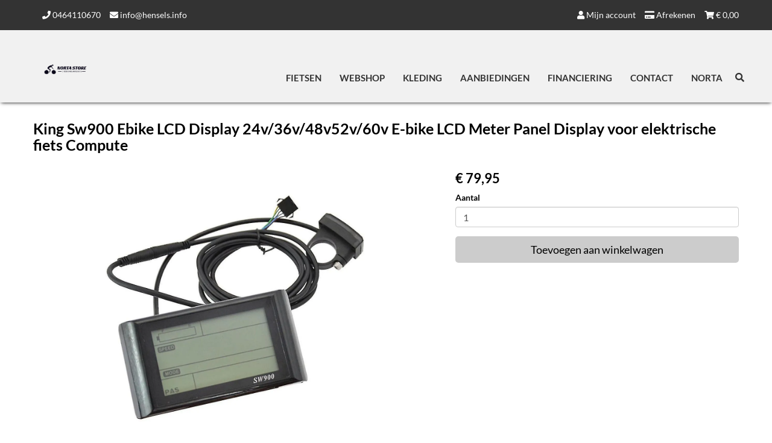

--- FILE ---
content_type: text/html; charset=UTF-8
request_url: https://hensels.info/products/king-sw900-ebike-lcd-display-24v36v48v52v60v-e-bike-lcd-meter-panel-display-voor-elektrische-fiets-compute
body_size: 10918
content:
<!DOCTYPE html>
<html lang="nl-NL">
<head>
    <meta charset="utf-8">
    <meta http-equiv="X-UA-Compatible" content="IE=edge">
    <meta name="viewport" content="width=device-width, initial-scale=1">

    <title>
        King Sw900 Ebike LCD Display 24v/36v/48v52v/60v E-bike LCD Meter Panel Display voor elektrische fiets Compute - Norta Store 2 Wielers Hensels
    </title>
    
    <meta name="generator" content="SitePack"/>
            <link rel="stylesheet" href="/build/308.e2ff95d7.css"><link rel="stylesheet" href="/build/frontend_site.14e7758a.css">
                <link href="/css/site?version=1769502093" rel="stylesheet">
    <link rel="alternate" href="/rss/" title="RSS feed" type="application/rss+xml"/>
    <meta name="robots" content="index,follow"/>
    <meta name="theme-color" content="#333333">
        <meta property="og:locale" content="nl_NL"/>
    <meta property="og:url" content="https://hensels.info/products/king-sw900-ebike-lcd-display-24v36v48v52v60v-e-bike-lcd-meter-panel-display-voor-elektrische-fiets-compute"/>
    <meta property="og:type" content="website"/>
    <meta property="og:image" content="https://content.sitepack.io/sites/196cf77c-5d94-e2ef-65aa9db701d3/103720246766d6df10217.jpg"/>
    <meta property="og:title" content="King Sw900 Ebike LCD Display 24v/36v/48v52v/60v E-bike LCD Meter Panel Display voor elektrische fiets Compute - Norta Store 2 Wielers Hensels"/>
    <meta property="og:description" content="King Sw900 Ebike LCD Display 24v/36v/48v52v/60v E-bike LCD Meter Panel Display voor elektrische fiets Compute"/>
    <meta property="og:type" content="website"/>
    <meta property="og:site_name" content="Norta Store 2 Wielers Hensels"/>
    <meta name="description" content="King Sw900 Ebike LCD Display 24v/36v/48v52v/60v E-bike LCD Meter Panel Display voor elektrische fiets Compute"/>
    <link rel="canonical" href="https://hensels.info/products/king-sw900-ebike-lcd-display-24v36v48v52v60v-e-bike-lcd-meter-panel-display-voor-elektrische-fiets-compute"/>            <link rel="icon" href="https://content.sitepack.io/sites/196cf77c-5d94-e2ef-65aa9db701d3/103720246766d6df10217.jpg" sizes="32x32"/>
        <link rel="icon" href="https://content.sitepack.io/sites/196cf77c-5d94-e2ef-65aa9db701d3/103720246766d6df10217.jpg" sizes="192x192"/>
        <link rel="apple-touch-icon-precomposed" href="https://content.sitepack.io/sites/196cf77c-5d94-e2ef-65aa9db701d3/103720246766d6df10217.jpg"/>
        <meta name="msapplication-TileImage" content="https://content.sitepack.io/sites/196cf77c-5d94-e2ef-65aa9db701d3/103720246766d6df10217.jpg"/>
        <link rel="apple-touch-icon" href="https://content.sitepack.io/sites/196cf77c-5d94-e2ef-65aa9db701d3/103720246766d6df10217.jpg" sizes="120x120">
        <link rel="apple-touch-icon" href="https://content.sitepack.io/sites/196cf77c-5d94-e2ef-65aa9db701d3/103720246766d6df10217.jpg" sizes="152x152">
        <link rel="apple-touch-icon" href="https://content.sitepack.io/sites/196cf77c-5d94-e2ef-65aa9db701d3/103720246766d6df10217.jpg" sizes="512x512">
    
            <script type='application/ld+json'>{"@context":"https://schema.org","@graph":[{"@type":"Organization","@id":"https://hensels.info/#organization","name":"Norta Store 2 Wielers Hensels","url":"https://hensels.info","sameAs":["https://www.facebook.com/2wielershensels","https://www.instagram.com/2wielershensels","https://www.youtube.com/@2wielers"],"foundingDate":2024,"legalName":"Norta Store 2 Wielers Hensels","logo":{"@type":"ImageObject","@id":"https://hensels.info/#logo","inLanguage":"nl","url":"https://content.sitepack.io/sites/196cf77c-5d94-e2ef-65aa9db701d3/103720246766dfb3b42fa.jpg","contentUrl":"https://content.sitepack.io/sites/196cf77c-5d94-e2ef-65aa9db701d3/103720246766dfb3b42fa.jpg","width":500,"height":500,"caption":"Norta Store 2 Wielers Hensels logo"},"image":{"@id":"https://hensels.info/#logo"}},{"@type":"WebPage","@id":"https://hensels.info/products/king-sw900-ebike-lcd-display-24v36v48v52v60v-e-bike-lcd-meter-panel-display-voor-elektrische-fiets-compute#webpage","url":"https://hensels.info/products/king-sw900-ebike-lcd-display-24v36v48v52v60v-e-bike-lcd-meter-panel-display-voor-elektrische-fiets-compute","name":"King Sw900 Ebike LCD Display 24v/36v/48v52v/60v E-bike LCD Meter Panel Display voor elektrische fiets Compute - Norta Store 2 Wielers Hensels","isPartOf":{"@id":"https://hensels.info/#website"},"datePublished":"2024-01-22T20:59:07+00:00","dateModified":"2026-01-16T14:37:11+00:00","description":"","breadcrumb":{"@id":"https://hensels.info/products/king-sw900-ebike-lcd-display-24v36v48v52v60v-e-bike-lcd-meter-panel-display-voor-elektrische-fiets-compute#breadcrumb"},"inLanguage":"nl","potentialAction":[{"@type":"ReadAction","target":["https://hensels.info/products/king-sw900-ebike-lcd-display-24v36v48v52v60v-e-bike-lcd-meter-panel-display-voor-elektrische-fiets-compute"]}]},{"@type":"BreadcrumbList","@id":"https://hensels.info/products/king-sw900-ebike-lcd-display-24v36v48v52v60v-e-bike-lcd-meter-panel-display-voor-elektrische-fiets-compute#breadcrumb","itemListElement":[{"@type":"ListItem","position":1,"name":"Norta Store 2 Wielers Hensels","item":"https://hensels.info"},{"@type":"ListItem","position":2,"name":"King Sw900 Ebike LCD Display 24v/36v/48v52v/60v E-bike LCD Meter Panel Display voor elektrische fiets Compute","image":null}]},{"@context":"https://schema.org/","@type":"Product","name":"King Sw900 Ebike LCD Display 24v/36v/48v52v/60v E-bike LCD Meter Panel Display voor elektrische fiets Compute","url":"https://hensels.info/products/king-sw900-ebike-lcd-display-24v36v48v52v60v-e-bike-lcd-meter-panel-display-voor-elektrische-fiets-compute","image":"https://content.sitepack.io/sites/196cf77c-5d94-e2ef-65aa9db701d3/1037202465aed71bd135f.jpg","offers":{"@type":"Offer","availability":"https://schema.org/InStock","price":"79.95","priceCurrency":"EUR","itemCondition":"http://schema.org/NewCondition","seller":{"@type":"Organization","name":"Norta Store 2 Wielers Hensels"},"url":"https://hensels.info/products/king-sw900-ebike-lcd-display-24v36v48v52v60v-e-bike-lcd-meter-panel-display-voor-elektrische-fiets-compute","shippingDetails":{"@type":"OfferShippingDetails","shippingRate":{"@type":"MonetaryAmount","value":"0.00","currency":"EUR"}}},"brand":{"@type":"Brand","name":"King"},"gtin":"2181006123882"},{"@type":"WebSite","@id":"https://hensels.info/#website","url":"https://hensels.info","name":"Norta Store 2 Wielers Hensels","description":"Uw fietsenmaker in Munstergeleen","publisher":{"@id":"https://hensels.info/#organization"},"potentialAction":[{"@type":"SearchAction","target":{"@type":"EntryPoint","urlTemplate":"https://hensels.info/search/{search_term_string}"},"query-input":"required name=search_term_string"}],"inLanguage":"nl","copyrightHolder":{"@id":"https://hensels.info/#organization"}}]}</script>
        <script src="/js/sitepack_library.js"></script>
    <script type="text/javascript">
        var sitePackOptions = {
            language: "nl",
            name: "Norta Store 2 Wielers Hensels",
            domain: "https://hensels.info",
        };
                let storedCartUuid = localStorage.getItem('cart_uuid');
        let twigCartUuid = '9e2c6d9f-322a-6c4b-126978758d23';
        if (storedCartUuid == null || storedCartUuid != twigCartUuid) {
            localStorage.setItem('cart_uuid', twigCartUuid);
        }
            </script>
    <!-- SitePack custom modules section -->
        <script async src="https://www.googletagmanager.com/gtag/js?id=G-CZMT39M6L1"></script>
        <script>
            window.dataLayer = window.dataLayer || [];
            function gtag(){dataLayer.push(arguments);}
            gtag('js', new Date());

            gtag('config', 'G-CZMT39M6L1');
        </script>
    
    <link href="https://api.mapbox.com/mapbox-gl-js/v2.10.0/mapbox-gl.css" rel="stylesheet">
<script src="https://api.mapbox.com/mapbox-gl-js/v2.10.0/mapbox-gl.js"></script>
        <!-- / SitePack custom modules section -->
                <script src="/build/runtime.cb0cb145.js" defer></script><script src="/build/302.4ec466fe.js" defer></script><script src="/build/930.ecc94d52.js" defer></script><script src="/build/918.036de850.js" defer></script><script src="/build/frontend_js.9ef8f12a.js" defer></script>
    </head>
<body class="product-page page-product page-product-overview store-enabled spacing-normal">
    <script src="/js/themes/themes.min.js?version=1769502093"></script>
        
    <header id="header-wrapper-5">
            <nav class="navbar navbar-default navbar-fixed-top navbar-store-enabled"
     id="header-template-5">
    <div class="top-bar">
        <div class="container menu-wrapper">
            <div class="row">
                <div class="col-sm-12">
                    <div class="top-bar-inner text-right">
                                                    <div class="site-info">
                                    <div class="phonenumber-wrapper">
        <a href="tel:0464110670">
            <i class="fas fa-phone"></i>
            0464110670        </a>
    </div>
    <div class="mail-wrapper">
        <a href="mailto:info@hensels.info">
            <i class="fas fa-envelope"></i>
            info@hensels.info        </a>
    </div>
                            </div>
                                                                            <div class="store-items">
                                <a href="/store/cart" class="pull-right"><i class="fas fa-shopping-cart"></i> &euro;
                                    <span id="cart-amount">0,00</span></a>
                                <a href="/store/checkout" class="pull-right" rel="nofollow"><i
                                            class="fas fa-credit-card"></i> Afrekenen</a>
                                                                    <a href="/store/login" class="pull-right">
                                        <i class="fas fa-user"></i>
                                        Mijn account                                    </a>
                                                            </div>
                                            </div>
                </div>
            </div>
        </div>
    </div>

    <div class="container menu-wrapper">
        <div class="navbar-header">
            <button type="button" class="navbar-toggle collapsed" data-toggle="collapse"
                    data-target="#sitepack-main-nav-1" aria-expanded="false">
                <span class="sr-only">Toggle navigation</span>
                <span class="icon-bar"></span>
                <span class="icon-bar"></span>
                <span class="icon-bar"></span>
            </button>
                            
    
                
                                                                                                                                                                                        <a class="navbar-brand navbar-brand-logo" href="/">
                    <img src="https://content.sitepack.io/sites/196cf77c-5d94-e2ef-65aa9db701d3/103720246766dfb3b42fa.jpg" class="navbar-logo" alt="Logo Norta Store 2 Wielers Hensels"/>
                </a>
                    </div>

        <div class="collapse navbar-collapse" id="sitepack-main-nav-1">
            <ul class="nav navbar-nav navbar-right">
                                        
    
    
                                                                <li class="nav-item-1">
                                    <a href="/categories/fietsen"                       title="Fietsen">
                        Fietsen
                    </a>
                                </li>
                                                                                                    <li class="nav-item-2">
                                    <a href="/categories/oa"                       title="Webshop">
                        Webshop
                    </a>
                                </li>
                                                                                                    <li class="nav-item-3">
                                    <a href="/categories/kleding"                       title="Kleding">
                        Kleding
                    </a>
                                </li>
                                                                                                    <li class="nav-item-4">
                                    <a href="/aanbiedingen"                       title="Aanbiedingen">
                        Aanbiedingen
                    </a>
                                </li>
                                                                                                    <li class="nav-item-5">
                                    <a href="/financiering"                       title="Financiering">
                        Financiering
                    </a>
                                </li>
                                                                                                    <li class="nav-item-6">
                                    <a href="/contact"                       title="Contact">
                        Contact
                    </a>
                                </li>
                                                                                                    <li class="nav-item-7">
                                    <a href="/over-ons"                       title="Norta">
                        Norta
                    </a>
                                </li>
                                        
                                                    
    
                
                                                                                                                                                                                <li class="search-bar live-search-sitepack">
                    <form id="search" action="/search" method="post">
                        <div class="inline-live-search-wrapper">
                            <input type="text" name="query" id="livesearch"
                                   placeholder="Zoeken..."
                                   class="form-control" autocomplete="off"/>
                            <div id="search-results"></div>
                        </div>
                    </form>
                </li>
                <li class="search-button">
                    <button onclick="toggleSearchForm();"><i class="fas fa-search"></i></button>
                </li>
            </ul>
        </div>
    </div>
</nav>    </header>

<script type="text/javascript">
    updateCart();
</script>

<section>
            <div class="content-container" id="product-template-1">
    <div class="container" id="content">
        <div class="row">
            <div class="content-block content-product col-sm-12 full-width col-md-12">
                <div class="container-fluid no-padding" id="productPage">
            <div class="row product">
            <div class="col-sm-12">
                <h1 class="custom-title" style="padding-left:0;">King Sw900 Ebike LCD Display 24v/36v/48v52v/60v E-bike LCD Meter Panel Display voor elektrische fiets Compute</h1>
            </div>
        </div>
    
    <div class="row product product-outline">
        <div class="col-sm-12 col-md-7">
            <div class="product-images">
            <div class="product-image" id="productMainImage">
            <img src="https://content.sitepack.io/sites/196cf77c-5d94-e2ef-65aa9db701d3/1037202465aed71bd135f.jpg" alt="King Sw900 Ebike LCD Display 24v/36v/48v52v/60v E-bike LCD Meter Panel Display voor elektrische fiets Compute (2181006123882)"
                 class="product-image-full" data-toggle="modal" data-target="#photoModal" />
        </div>
    
            <div class="product-image-thumbnails">
                            <div class="image-thumbnail-wrapper" onclick="viewProductImage('https://content.sitepack.io/sites/196cf77c-5d94-e2ef-65aa9db701d3/1037202465aed71bd135f.jpg');">
                    <img src="https://content.sitepack.io/[base64]" alt="King Sw900 Ebike LCD Display 24v/36v/48v52v/60v E-bike LCD Meter Panel Display voor elektrische fiets Compute (2181006123882)" data-sort-order="0" data-url="https://content.sitepack.io/sites/196cf77c-5d94-e2ef-65aa9db701d3/1037202465aed71bd135f.jpg"
                         class="product-image-thumb"/>
                </div>
                            <div class="image-thumbnail-wrapper" onclick="viewProductImage('https://content.sitepack.io/sites/196cf77c-5d94-e2ef-65aa9db701d3/1037202465aed71ca7b05.jpg');">
                    <img src="https://content.sitepack.io/[base64]" alt="King Sw900 Ebike LCD Display 24v/36v/48v52v/60v E-bike LCD Meter Panel Display voor elektrische fiets Compute (2181006123882)" data-sort-order="1" data-url="https://content.sitepack.io/sites/196cf77c-5d94-e2ef-65aa9db701d3/1037202465aed71ca7b05.jpg"
                         class="product-image-thumb"/>
                </div>
                            <div class="image-thumbnail-wrapper" onclick="viewProductImage('https://content.sitepack.io/sites/196cf77c-5d94-e2ef-65aa9db701d3/1037202465aed71d4e3bb.jpg');">
                    <img src="https://content.sitepack.io/[base64]" alt="King Sw900 Ebike LCD Display 24v/36v/48v52v/60v E-bike LCD Meter Panel Display voor elektrische fiets Compute (2181006123882)" data-sort-order="2" data-url="https://content.sitepack.io/sites/196cf77c-5d94-e2ef-65aa9db701d3/1037202465aed71d4e3bb.jpg"
                         class="product-image-thumb"/>
                </div>
                            <div class="image-thumbnail-wrapper" onclick="viewProductImage('https://content.sitepack.io/sites/196cf77c-5d94-e2ef-65aa9db701d3/1037202465aed71df2f80.jpg');">
                    <img src="https://content.sitepack.io/[base64]" alt="King Sw900 Ebike LCD Display 24v/36v/48v52v/60v E-bike LCD Meter Panel Display voor elektrische fiets Compute (2181006123882)" data-sort-order="3" data-url="https://content.sitepack.io/sites/196cf77c-5d94-e2ef-65aa9db701d3/1037202465aed71df2f80.jpg"
                         class="product-image-thumb"/>
                </div>
                            <div class="image-thumbnail-wrapper" onclick="viewProductImage('https://content.sitepack.io/sites/196cf77c-5d94-e2ef-65aa9db701d3/1037202465aed71eb1a98.jpg');">
                    <img src="https://content.sitepack.io/[base64]" alt="King Sw900 Ebike LCD Display 24v/36v/48v52v/60v E-bike LCD Meter Panel Display voor elektrische fiets Compute (2181006123882)" data-sort-order="4" data-url="https://content.sitepack.io/sites/196cf77c-5d94-e2ef-65aa9db701d3/1037202465aed71eb1a98.jpg"
                         class="product-image-thumb"/>
                </div>
                    </div>
    </div>
        </div>
        <div class="col-sm-12 col-md-5 product-info">
            <h4 class="product-price">
            <strong>&euro; 79,95</strong>
                                                            <div id="stockInfo" class="pull-right"><p>&nbsp;</p></div>
                </h4>

            
            
            
            <div class="product-cta">
                                    <div id="product-page-variants">
    </div>                
                                    
                                        <div id="addToCartForm">
                        <form name="product_add_to_cart" method="post"><div id="product_add_to_cart"><div class="form-group"><label class="control-label required" for="product_add_to_cart_quantity">Aantal</label> <input type="text" id="product_add_to_cart_quantity" name="product_add_to_cart[quantity]" required="required" inputmode="decimal" class="form-control" value="1" />  </div> <div class="form-group"><button type="submit" id="product_add_to_cart_submit" name="product_add_to_cart[submit]" class="btn btn-primary btn-block btn-lg btn">Toevoegen aan winkelwagen</button></div><input type="hidden" id="product_add_to_cart__token" name="product_add_to_cart[_token]" data-controller="csrf-protection" value="18f9c8106b1de25.bpT0WUaJfeEtgkmge3kftXQf0sFdDjB9DkUTMZ5uvVI.K9GTERbCGolotybzNghO4wV35vYHWnEKI3BnR9Yj2TQd7pc6FM9NjGb0Kg" /></div></form>
                    </div>
                                                </div>
            

                            <div id="stockTableWrapper">
                    <button class="btn btn-default btn-block" onclick="$('#stockTable').toggle();">
                        Bekijk winkelvoorraad                    </button>

                    <div id="stockTable"></div>
                </div>
                    </div>
    </div>
        <div class="row product" id="product-properties">
        <div class="col-sm-12 col-md-8">
            
            
            
            
            
                    </div>
                    <div class="col-sm-12 col-md-4">
                <h3>Vergelijkbare producten</h3>

                <div class="container-fluid no-padding products-related">
                                            <div class="row">
                                                            <div class="col-xs-6">
    <div class="product-related" onclick="location.href='/products/bikkel-ibee-lcd-display-voor-leva-36v-5-pins';">
        <div class="product-title-related">
            <h3><a href="/products/bikkel-ibee-lcd-display-voor-leva-36v-5-pins">Bikkel iBee LCD display voor Leva 36V 5-pins</a></h3>
        </div>

                    <div class="product-image">
                <img src="https://content.sitepack.io/sites/196cf77c-5d94-e2ef-65aa9db701d3/10372024667b85c6b70cd.jpg" alt=""
                     class="product-related-image"/>
            </div>
        
        
        <div class="product-price">
            
            <strong>&euro; 118,80</strong>
            </div>
    </div>
</div>
                                                            <div class="col-xs-6">
    <div class="product-related" onclick="location.href='/products/bikkel-ibee-lcd-display-easy-model-tm-2014';">
        <div class="product-title-related">
            <h3><a href="/products/bikkel-ibee-lcd-display-easy-model-tm-2014">Bikkel iBee LCD Display Easy model t/m 2014</a></h3>
        </div>

                    <div class="product-image">
                <img src="https://content.sitepack.io/sites/196cf77c-5d94-e2ef-65aa9db701d3/1037202465afda9fd1e1b.jpg" alt=""
                     class="product-related-image"/>
            </div>
        
        
        <div class="product-price">
            
            <strong>&euro; 163,35</strong>
            </div>
    </div>
</div>
                                                    </div>
                                            <div class="row">
                                                            <div class="col-xs-6">
    <div class="product-related" onclick="location.href='/products/rat-king-meter-j-lcd-display';">
        <div class="product-title-related">
            <h3><a href="/products/rat-king-meter-j-lcd-display">Rat King-Meter J-LCD display</a></h3>
        </div>

                    <div class="product-image">
                <img src="https://content.sitepack.io/sites/196cf77c-5d94-e2ef-65aa9db701d3/1037202465aed71db90cc.jpg" alt=""
                     class="product-related-image"/>
            </div>
        
        
        <div class="product-price">
            
            <strong>&euro; 99,95</strong>
            </div>
    </div>
</div>
                                                            <div class="col-xs-6">
    <div class="product-related" onclick="location.href='/products/rat-display-verlengkabel-tbv-led-display-of-lcd-display';">
        <div class="product-title-related">
            <h3><a href="/products/rat-display-verlengkabel-tbv-led-display-of-lcd-display">Rat Display verlengkabel t.b.v. LED display of LCD display...</a></h3>
        </div>

                    <div class="product-image">
                <img src="https://content.sitepack.io/sites/196cf77c-5d94-e2ef-65aa9db701d3/1037202465af2d668582e.jpg" alt=""
                     class="product-related-image"/>
            </div>
        
        
        <div class="product-price">
            
            <strong>&euro; 11,95</strong>
            </div>
    </div>
</div>
                                                    </div>
                                    </div>
            </div>
            </div>
            <div class="row product" id="product-next-prev">
            <div class="col-sm-12 col-md-6">
                            </div>
            <div class="col-sm-12 col-md-6">
                            </div>
        </div>
    </div>

<div class="modal fade" id="photoModal" tabindex="-1" role="dialog" aria-labelledby="photoModal">
    <div class="modal-dialog" role="document">
        <div class="modal-content">
            <div class="modal-header">
                <button type="button" class="close" data-dismiss="modal" aria-label="Close"><span
                            aria-hidden="true">&times;</span>
                </button>
                <h4 class="modal-title">King Sw900 Ebike LCD Display 24v/36v/48v52v/60v E-bike LCD Meter Panel Display voor elektrische fiets Compute</h4>
            </div>
            <div class="modal-body text-center">
                                    <div class="product-image" id="productMainImageModal">
                        <img src="https://content.sitepack.io/sites/196cf77c-5d94-e2ef-65aa9db701d3/1037202465aed71bd135f.jpg" alt=""
                             class="product-image-full"/>
                    </div>
                            </div>
            <div class="modal-footer text-left">
                <div class="product-modal-image-thumbnails">
                                            <img src="https://content.sitepack.io/[base64]" alt=""
                             data-url="https://content.sitepack.io/sites/196cf77c-5d94-e2ef-65aa9db701d3/1037202465aed71bd135f.jpg" class="product-image-thumb"
                             onclick="viewProductImageModal('https://content.sitepack.io/sites/196cf77c-5d94-e2ef-65aa9db701d3/1037202465aed71bd135f.jpg');"/>
                                            <img src="https://content.sitepack.io/[base64]" alt=""
                             data-url="https://content.sitepack.io/sites/196cf77c-5d94-e2ef-65aa9db701d3/1037202465aed71ca7b05.jpg" class="product-image-thumb"
                             onclick="viewProductImageModal('https://content.sitepack.io/sites/196cf77c-5d94-e2ef-65aa9db701d3/1037202465aed71ca7b05.jpg');"/>
                                            <img src="https://content.sitepack.io/[base64]" alt=""
                             data-url="https://content.sitepack.io/sites/196cf77c-5d94-e2ef-65aa9db701d3/1037202465aed71d4e3bb.jpg" class="product-image-thumb"
                             onclick="viewProductImageModal('https://content.sitepack.io/sites/196cf77c-5d94-e2ef-65aa9db701d3/1037202465aed71d4e3bb.jpg');"/>
                                            <img src="https://content.sitepack.io/[base64]" alt=""
                             data-url="https://content.sitepack.io/sites/196cf77c-5d94-e2ef-65aa9db701d3/1037202465aed71df2f80.jpg" class="product-image-thumb"
                             onclick="viewProductImageModal('https://content.sitepack.io/sites/196cf77c-5d94-e2ef-65aa9db701d3/1037202465aed71df2f80.jpg');"/>
                                            <img src="https://content.sitepack.io/[base64]" alt=""
                             data-url="https://content.sitepack.io/sites/196cf77c-5d94-e2ef-65aa9db701d3/1037202465aed71eb1a98.jpg" class="product-image-thumb"
                             onclick="viewProductImageModal('https://content.sitepack.io/sites/196cf77c-5d94-e2ef-65aa9db701d3/1037202465aed71eb1a98.jpg');"/>
                                    </div>
            </div>
        </div>
    </div>

    </div>

<script type="text/javascript">
    function viewProductImage(url) {
        $('#productMainImage').html('<img src="' + url + '" class="product-image-full" data-toggle="modal" data-target="#photoModal" />');
    }

    function viewProductImageModal(url) {
        $('#productMainImageModal').html('<img src="' + url + '" class="product-image-full" />');
    }

    function getStockStatusProduct(textResultId, productId, iconId) {
        var stock_html = '';
        var stock_class = '';

        $.post("/store/api/stock-info", {"_token": "5c09d095.JxyDhygg-kwsS3d27KLxwquchvLd5Pgrdj7DWK11otI.Cnb3w2wUlDtoM0UYlOGTlOzMwJacs750D0TxKpQU7ZoWKOy-Z2GRJB89Tw", "product_id": productId})
            .done(function (data) {
                var data = data.data;

                if (data.locations.length > 1) {
                    renderStockTable(data.locations);
                }

                if (data.inStock == false) {
                    if (data.quantitySupplier === 0) {
                        if (data.deliveryDate != null) {
                            $('#' + textResultId).html('<p class="supplier-order-text"><i class="fas fa-check"></i> ' + texts_stock.supplier_order_date + ' ' + data.deliveryDate + '</p>');
                            $('#' + iconId).html('<span class="supplier-order-text" data-toggle="tooltip" data-placement="top" title="' + texts_stock.supplier_order_date + ' ' + data.deliveryDate + '"><i class="fas fa-check"></i></span>');
                        } else {
                            if (textResultId == 'stockinfo') {
                                disableAddToCart();
                            }

                            if (data.allowBackorder === false) {
                                disableAddToCart();
                            }

                            $('#' + textResultId).html('<p class="out-stock-text"><i class="fas fa-times"></i> ' + texts_stock.out_stock + '</p>');
                            $('#' + iconId).html('<span class="out-stock-text" data-toggle="tooltip" data-placement="top" title="' + texts_stock.out_stock + '"><i class="fas fa-times"></i></span>');
                        }
                    } else {
                        if (data.deliveryDate != null) {
                            $('#' + textResultId).html('<p class="supplier-order-text"><i class="fas fa-check"></i> ' + texts_stock.supplier_order_date + ' ' + data.deliveryDate + '</p>');
                            $('#' + iconId).html('<span class="supplier-order-text" data-toggle="tooltip" data-placement="top" title="' + texts_stock.supplier_order_date + ' ' + data.deliveryDate + '"><i class="fas fa-check"></i></span>');
                        } else {
                            $('#' + textResultId).html('<p class="supplier-order-text"><i class="fas fa-check"></i> ' + texts_stock.supplier_order + '</p>');
                            $('#' + iconId).html('<span class="supplier-order-text" data-toggle="tooltip" data-placement="top" title="' + texts_stock.supplier_order + '"><i class="fas fa-check"></i></span>');
                        }
                    }
                } else {
                    if (data.quantityAvailable >= 1) {
                        $('#' + textResultId).html('<p class="in-stock-text"><i class="fas fa-check"></i> ' + texts_stock.in_stock + '</p>');
                        $('#' + iconId).html('<span class="in-stock-text" data-toggle="tooltip" data-placement="top" title="' + texts_stock.in_stock + '"><i class="fas fa-check"></i></span>');
                    } else {
                        if (data.deliveryDate != null) {
                            $('#' + textResultId).html('<p class="supplier-order-text"><i class="fas fa-check"></i> ' + texts_stock.supplier_order_date + ' ' + data.deliveryDate + '</p>');
                            $('#' + iconId).html('<span class="supplier-order-text" data-toggle="tooltip" data-placement="top" title="' + texts_stock.supplier_order_date + ' ' + data.deliveryDate + '"><i class="fas fa-check"></i></span>');
                        } else {
                            $('#' + textResultId).html('<p class="supplier-order-text"><i class="fas fa-check"></i> ' + texts_stock.supplier_order + '</p>');
                            $('#' + iconId).html('<span class="supplier-order-text" data-toggle="tooltip" data-placement="top" title="' + texts_stock.supplier_order + '"><i class="fas fa-check"></i></span>');
                        }
                    }
                }
            });
    }

    function renderStockTable(locations) {
        let html = '<table class="table table-striped">';
        for (const key in locations) {
            html += '<tr><td>' + locations[key].name + '</td><td class="text-right">';
            if (locations[key].quantity >= 1) {
                html += '<span class="text-success">' + texts_stock.in_stock + '</span>';
                html += ' <span class="text-muted">' + locations[key].quantity + ' ' + texts_stock.piece + '</span>';
            } else {
                html += '<span class="text-danger">' + texts_stock.out_stock + '</span>';
            }
            html += '</td></tr>';
        }
        html += '</table>';

        $('#stockTable').html(html);
        $('#stockTableWrapper').show();
    }

    function disableAddToCart() {
        $('#addToCart').attr('disabled', 'disabled');

        $('#addToCartForm').html('<p><a href="/products/king-sw900-ebike-lcd-display-24v36v48v52v60v-e-bike-lcd-meter-panel-display-voor-elektrische-fiets-compute/request" class="btn btn-primary btn-block btn-lg">Ontvang meer informatie</a></p>');
    }

        // set the product stock status
    getStockStatusProduct('stockInfo', 'e308620d-c1a4-7647-65aed71b9387');
        </script>            </div>
        </div>
    </div>
</div>    </section>


<footer>
    <div class="footer-theme">
                    <footer>
    <div id="footer-template-1">
        <div class="container-fluid footer-theme border-primary">
            <div class="row area-footer-items">
                                    <div class="col-sm-12 area-footer-elements no-padding">
                                                <div class="container-fluid container-element-background "
             id="element-footer-1433">
            <div class="row">
                <div class="col-sm-12">
                    <div class="background-inner ">
                        <div class="background-inner-flex">
                                    
            <div class="container-fluid container-element-cover "
                 id="element-footer-1471">
                <div class="row">
                    <div class="col-sm-12">
                        <div class="cover-inner">
                            <div class="cover-inner-flex">
                                        <div class="container container-element-heading" id="element-footer-1470">
        <div class="row">
                        <div class="col-sm-12 text-center">
                            
                
                                                                                    
                <h2 class=" text-heading-shadow"
                style="font-weight:700;color:#ffffff;"></h2>
                            </div>
        </div>
    </div>
                            </div>
                        </div>
                    </div>
                </div>
                                    <div class="cover-background"
                         style="background:#000000;opacity: 0%;"></div>
                            </div>
                    <div class="container container-element-columns  container-without-background">
        <div class="row">
                                                <div class="col-sm-12 col-md-4">
                        <div class="col-no-background">
                                    <div class="container container-element-heading" id="element-footer-1647">
        <div class="row">
                        <div class="col-sm-12 text-left">
                            
                
                                                
                <h2 class=""
                style="font-weight:700;color:#000000;">Over ons</h2>
                            </div>
        </div>
    </div>
        <div class="container container-element-contact-details" id="element-footer-1648">
        <div class="row">
            <div class="col-sm-12 text-left" itemscope
                 itemtype="http://schema.org/LocalBusiness">
                                    <meta itemprop="image" content="https://content.sitepack.io/sites/196cf77c-5d94-e2ef-65aa9db701d3/103720246766dfb3b42fa.jpg">
                
                                    <h5 style="color: #000000;"
                        itemprop="name">2 Wieler Hensels</h5>
                
                                    <div itemprop="address" itemscope itemtype="http://schema.org/PostalAddress">
                        <p style="color: #000000;">
                            <span itemprop="streetAddress">Overstraat 16</span><br/>
                            <span itemprop="postalCode">6151CN</span> <span
                                    itemprop="addressLocality">Munstergeleen</span>
                        </p>
                    </div>
                
                                    <p style="color: #000000;">
                        <span>Telefoon: <a
                                href="tel:046 4110670"
                                itemprop="telephone">046 4110670</a></span><br/>                        <span>E-mail: <a
                                href="mailto:info@hensels.info"
                                itemprop="email">info@hensels.info</a></span>                    </p>
                
                                    <p style="color: #000000;">
                        <span itemprop="vatID">BTW: NL001833235B76</span><br/>
                        <span>KvK: 63169835</span>
                    </p>
                            </div>
        </div>
    </div>
        <div class="container container-element-social-media" id="element-footer-1649">
        <div class="row">
            <div class="col-sm-12">
                                    <div class="social-media-list">
                                                                                    <a class="social-media-item" style="color:#000000;"
                                   href="https://www.facebook.com/2wielershensels" target="_blank" rel="me social">
                                    <i class="fab fa-facebook-square"></i>
                                    Facebook
                                </a>
                                                                                                                <a class="social-media-item" style="color:#000000;"
                                   href="https://www.instagram.com/2wielershensels/" target="_blank" rel="me social">
                                    <i class="fab fa-instagram-square"></i>
                                    Instagram
                                </a>
                                                                                                                <a class="social-media-item" style="color:#000000;"
                                   href="https://www.youtube.com/@2wielers" target="_blank" rel="me social">
                                    <i class="fab fa-youtube-square"></i>
                                    Youtube
                                </a>
                                                                        </div>
                            </div>
        </div>
    </div>
                        </div>
                    </div>
                                <div class="col-sm-12 col-md-4">
                    <div class="col-no-background">
                                            </div>
                </div>
                            <div class="col-sm-12 col-md-4">
                    <div class="col-no-background">
                                <div class="container container-element-heading" id="element-footer-1654">
        <div class="row">
                        <div class="col-sm-12 text-left">
                            
                
                                                
                <h2 class=""
                style="font-weight:700;color:#000000;">Openingstijden</h2>
                            </div>
        </div>
    </div>
        <div class="container container-element-opening-times" id="element-footer-1655">
                <div class="row">
            <div class="col-xs-6" style="color:#000000">
                <strong>Maandag</strong>
            </div>
            <div class="col-xs-6 text-right" style="color:#000000">
                                    13:00 - 17:00
                            </div>
        </div>
        <div class="row">
            <div class="col-xs-6" style="color:#000000">
                <strong>Dinsdag</strong>
            </div>
            <div class="col-xs-6 text-right" style="color:#000000">
                                    Gesloten                            </div>
        </div>
        <div class="row">
            <div class="col-xs-6" style="color:#000000">
                <strong>Woensdag</strong>
            </div>
            <div class="col-xs-6 text-right" style="color:#000000">
                                    13:00 - 17:00
                            </div>
        </div>
        <div class="row">
            <div class="col-xs-6" style="color:#000000">
                <strong>Donderdag</strong>
            </div>
            <div class="col-xs-6 text-right" style="color:#000000">
                                    13:00 - 17:00
                            </div>
        </div>
        <div class="row">
            <div class="col-xs-6" style="color:#000000">
                <strong>Vrijdag</strong>
            </div>
            <div class="col-xs-6 text-right" style="color:#000000">
                                    13:00 - 17:00
                            </div>
        </div>
        <div class="row">
            <div class="col-xs-6" style="color:#000000">
                <strong>Zaterdag</strong>
            </div>
            <div class="col-xs-6 text-right" style="color:#000000">
                                    09:00 - 16:00
                            </div>
        </div>
        <div class="row">
            <div class="col-xs-6" style="color:#000000">
                <strong>Zondag</strong>
            </div>
            <div class="col-xs-6 text-right" style="color:#000000">
                                    Gesloten                            </div>
        </div>
    </div>
                    </div>
                </div>
                                </div>
    </div>
        <div class="container container-element-text" id="element-footer-1474">
        <div class="row">
            <div class="col-sm-12">
                <div class="element-text" id="element-text-1474">
                    <p><strong>2-Wielers Hensels in een nieuw jasje: Welkom bij de Norta Store!</strong></p><p>Bij <strong>2-Wielers Hensels</strong> hebben we een frisse uitstraling gekregen en zijn we nu de trotse <strong>Norta Store</strong>! Wat blijft, is onze vertrouwde service en vakmanschap. </p><p><strong>Wat kan u verwachten?</strong></p><ul><li><strong>Ruime keuze</strong>: Naast ons uitgebreide aanbod Norta-fietsen, kunt u ook bij ons terecht voor het merk Rih.</li><li><strong>Uitstekende service</strong>: Of u nu een e-bike, stadsfiets of sportieve tweewieler heeft, wij bieden dezelfde betrouwbare service als altijd.</li><li><strong>Onderhoud van  fietsen</strong>: U bent bij ons aan het juiste adres voor reparaties en onderhoud. We streven er tevens  om reparaties na 24 uur klaar te hebben.</li><li>Gelieve steeds telefonisch een afspraak te plannen.</li></ul><p>Kom langs en ontdek onze vernieuwde winkel, maar met dezelfde passie en toewijding aan fietsen en klanttevredenheid! </p>
                </div>
            </div>
        </div>
    </div>
        <div class="container container-element-line" id="element-footer-1475">
        <div class="row">
            <div class="col-sm-12">
                <div class="element-line" style="background: #cccccc"></div>
            </div>
        </div>
    </div>
                        </div>
                    </div>
                </div>
            </div>
        </div>
        
                    </div>
                            </div>
        </div>
        <div id="footer-copyright">
            <div class="container">
                <div class="row">
                    <div class="col-sm-12">
                            
    
            <p class=" text-center">
            &copy; 2026 Norta Store 2 Wielers Hensels - Uw fietsenmaker in Munstergeleen             - <a href="/sitemap">Sitemap</a>
             -
                Ondersteund door <a href="https://sitepack.nl" target="_blank">SitePack &reg;</a>
                                        
        </p>
        <p class="text-center policy-links">
                                                <span>
                        <a href="/legal/terms-conditions">Algemene voorwaarden</a>
                    </span>
                                                                                                                                                                <span>
                        <a href="/legal/privacy-policy">Privacybeleid</a>
                    </span>
                                                                                                                                                                                <span>
                        <a href="/legal/return-policy">Retourenbeleid</a>
                    </span>
                                                                                                                                                                <span>
                        <a href="/legal/review-policy">Reviewbeleid</a>
                    </span>
                                                                                                                                                                <span>
                        <a href="/legal/cookie-policy">Cookiebeleid</a>
                    </span>
                                    </p>
    
                    </div>
                </div>
            </div>
        </div>
    </div>
</footer>            </div>
</footer>

    <style lang="css">
                    #element-footer-1471.container-element-cover {
position: relative;
overflow: hidden;
background-image: url("https://content.sitepack.io/sites/196cf77c-5d94-e2ef-65aa9db701d3/103720256877a6f3cf72e.jpg");
background-size: cover;
}
#element-footer-1471 .cover-inner {
min-height: 30vh;
}
                                                #element-footer-1648 p, #element-footer-1648 p a {
    color: #000000;
    }
                                                #element-footer-1474, #element-footer-1474 p, #element-footer-1474 .row .col-sm-12 .element-text p, #element-footer-1474 ul li, #element-footer-1474 span {
    color: #000000 !important;
    }

        #element-footer-1433 .background-inner {
    min-height: 20vh;
    background-color: #ffffff;    background: #ffffff;
    background: -moz-linear-gradient(180deg, #ffffff 0%, #a3a3a3 100%);
    background: -webkit-linear-gradient(180deg, #ffffff 0%, #a3a3a3 100%);
    background: linear-gradient(180deg, #ffffff 0%, #a3a3a3 100%);
    filter: progid:DXImageTransform.Microsoft.gradient(startColorstr="#ffffff",endColorstr="#a3a3a3",GradientType=1);
}    </style>

    <div id="scrollToTop">
        <a href="#"><i class="fas fa-chevron-up"></i></a>
    </div>

    <script type="text/javascript">
        document.getElementsByTagName('body')[0].onscroll = function () {
            toggleScrollBox();
        };

        function toggleScrollBox() {
            var topDistance = document.all ? iebody.scrollTop : pageYOffset;
            if (topDistance < 400) {
                document.getElementById("scrollToTop").style.display = "none";
                return;
            }
            document.getElementById("scrollToTop").style.display = "block";
        }
    </script>

            <div class="footer-mobile" id="footer-mobile">
            <div class="footer-bottom" style="background:#333;">

                                    <div class="item">
                        <a href="tel:0464110670"
                           style="color:#f1f1f1;">
                            <i class="fas fa-phone"></i>
                        </a>
                    </div>
                                                    <div class="item">
                        <a href="mailto:info@hensels.info"
                           style="color:#f1f1f1;">
                            <i class="fas fa-envelope-open"></i>
                        </a>
                    </div>
                                                                                                                                            </div>
        </div>
    
            <div class="footer-spacer">&nbsp;</div>
    
<div id="cookiebar">
    <p>
        Cookies helpen ons bij het leveren, beschermen en verbeteren van onze producten en diensten. Door onze website te gebruiken, gaat u akkoord met ons gebruik van cookies.        &nbsp;&nbsp;&nbsp;<button class="btn btn-success" onclick="acceptCookies();return false;" id="acceptCookiesBtn">Sluiten</button>
    </p>
</div>

<script type="text/javascript">
    var translations = {
        search_no_results: "Geen resultaten gevonden, probeer het opnieuw",
        search_placeholder : "Zoeken...",
        confirm_sure : "Weet je het zeker?"
    };
</script>
<div class="modal fade" tabindex="-1" role="dialog" id="whishListModal">
    <div class="modal-dialog" role="document">
        <div class="modal-content">
            <div class="modal-header">
                <button type="button" class="close" data-dismiss="modal" aria-label="Close">
                    <span aria-hidden="true">&times;</span>
                </button>

                <h4 class="modal-title">Mijn wensenlijst</h4>
            </div>
            <div class="modal-body" id="wishlistInner">
                // items
            </div>
        </div>
    </div>
</div>

<script type="text/javascript">
    $('#whishListModal').modal('hide');
</script>

<script type="text/javascript">
    let texts_stock = {
        out_stock: "Niet op voorraad",
        in_stock: "Op voorraad",
        supplier_order: "Beschikbaar via leverancier",
        supplier_order_date: "Vanaf",
        piece: "stuk(s)"
    };
</script>
</body>
</html>


--- FILE ---
content_type: text/css; charset=UTF-8
request_url: https://hensels.info/css/site?version=1769502093
body_size: 1915
content:
@font-face {font-family: "Lato";src: url("/css/fonts/Lato/Lato-Regular.ttf") format("truetype");font-weight: normal;font-style: normal;font-display: swap;}@font-face {font-family: "Lato";src: url("/css/fonts/Lato/Lato-Italic.ttf") format("truetype");font-weight: normal;font-style: italic;font-display: swap;}@font-face {font-family: "Lato";src: url("/css/fonts/Lato/Lato-SemiBold.ttf") format("truetype");font-weight: 600;font-style: normal;font-display: swap;}@font-face {font-family: "Lato";src: url("/css/fonts/Lato/Lato-Bold.ttf") format("truetype");font-weight: 700;font-style: normal;font-display: swap;}@font-face {font-family: "Lato";src: url("/css/fonts/Lato/Lato-Regular.ttf") format("truetype");font-weight: normal;font-style: normal;font-display: swap;}@font-face {font-family: "Lato";src: url("/css/fonts/Lato/Lato-Italic.ttf") format("truetype");font-weight: normal;font-style: italic;font-display: swap;}@font-face {font-family: "Lato";src: url("/css/fonts/Lato/Lato-SemiBold.ttf") format("truetype");font-weight: 600;font-style: normal;font-display: swap;}@font-face {font-family: "Lato";src: url("/css/fonts/Lato/Lato-Bold.ttf") format("truetype");font-weight: 700;font-style: normal;font-display: swap;}:root{--border-radius:5px;--background-color:#ffffff;--link-color:#337ab7;--link-active-color:#23527c;--link-text-decoration:underline;--main-color:#cccccc;--main-color-text:#000000;--secondary-color:#2e68c7;--secondary-color-text:#ffffff;--header-background-color:#f1f1f1;--header-text-color:#333333;--header-topbar-color:#333333;--header-topbar-text-color:#ffffff;--content-background-color:#ffffff;--category-background-color:#ffffff;--label-background-color:#cfcfcf;--blog-background-color:#ffffff;--footer-background-color:#333333;--footer-text-color:#ffffff;--footer-title-color:#ffffff;--copyright-background-color:#000000;--copyright-text-color:#ffffff;--container-width:1200px;}html,body{background:var(--background-color);}a{color:var(--link-color);}a:hover,a:active,a:focus{color:var(--link-active-color);text-decoration:var(--link-text-decoration);}.container{max-width:1200px;width:100%;}h1,h2,h3,h4,h5,h6,.navbar-nav>li>a{font-family:'Lato',sans-serif;}*{font-family:'Lato',sans-serif;}.btn-primary{background:#cccccc;color:#000000;}.footer-theme p,.footer-theme span,.footer-theme li,.footer-theme a,
                .footer-theme dl.dl-horizontal dt,.footer-theme dl.dl-horizontal dd,#footer-copyright p{font-family:'Lato',sans-serif;}.product-variations-wrapper .active,.product-variations-wrapper a:hover{background:#cccccc !important;color:#000000 !important;}.btn-primary:hover,.btn-primary:focus,.btn-primary:active{background:#dedede !important;}.btn-primary.active.focus,.btn-primary.active:focus,.btn-primary.active:hover,
                .btn-primary:active.focus,.btn-primary:active:focus,.btn-primary:active:hover,
                .open>.dropdown-toggle.btn-primary.focus,.open>.dropdown-toggle.btn-primary:focus,
                .open>.dropdown-toggle.btn-primary:hover{background:#dedede;}.btn-primary.disabled.focus,.btn-primary.disabled:focus,.btn-primary.disabled:hover,
                .btn-primary[disabled].focus,.btn-primary[disabled]:focus,.btn-primary[disabled]:hover,
                fieldset[disabled] .btn-primary.focus,fieldset[disabled] .btn-primary:focus,
                fieldset[disabled] .btn-primary:hover{background:#bababa;}.btn,input,button{border-radius:5px;}.custom-primary{background:#cccccc;color:#000000;}.custom-primary:hover,.custom-primary:active,.custom-primary:focus{background:#dedede;color:#000000;}.custom-primary-ghost{border:2px solid#cccccc;background:transparent;color:#cccccc!important;}.custom-primary-ghost:hover,.custom-primary-ghost:active,.custom-primary-ghost:focus{border-color:#dedede;background:#dedede;color:#bababa!important;}.custom-secondary{background:#2e68c7;color:#ffffff;}.custom-secondary:hover,.custom-secondary:active,.custom-secondary:focus{background:#407ad9;color:#ffffff!important;}.custom-secondary-ghost{border:2px solid#2e68c7;background:transparent;color:#2e68c7!important;}.custom-secondary-ghost:hover,.custom-secondary-ghost:active,.custom-secondary-ghost:focus{border-color:#407ad9;}#popUpModal .modal-dialog .modal-content{border-radius:5px;background:#ffffff;color:#000000;}#popUpModal .modal-dialog .modal-header h4.modal-title{font-weight:700;color:#000000;}.container-header-usps .header-usp-col p{color:#333333;}.container-header-usps .header-usp-col p i.fas,.container-header-usps .header-usp-col p i.far{color:#cccccc;}.navbar-nav>li>.dropdown-menu{}#header-wrapper-5 .navbar li a.btn-primary{transition:background-color 0.5s!important;background-color:#cccccc;margin:5px 5px;padding:10px 15px;}#header-wrapper-5 .navbar li a.btn-primary:hover{transition:background-color 0.5s!important;background-color:#dedede!important;}#header-wrapper-5 .navbar li a.btn-primary:active{transition:background-color 0.5s!important;background-color:#dedede!important;}#header-wrapper-5 .navbar li a.btn-primary:focus{transition:background-color 0.5s!important;background-color:#dedede!important;}body{padding-top:160px;}#header-template-5 .top-bar{background-color:#333333;color:#ffffff;}#header-template-5 .top-bar a{color:#ffffff;}#header-template-5 .navbar-nav>li>a{border-color:#f1f1f1;}#header-template-5,#header-template-5 .navbar-collapse{background:#f1f1f1;border:none;}#header-template-5 .navbar-nav>li>a,#header-template-5 button{color:#333333;font-size:15px;font-weight:700;}#header-template-5 .navbar-nav>li>a:hover,#header-template-5 .navbar-nav>li>a:focus,
            #header-template-5 .navbar-nav>li>a:active,#header-template-5 .navbar-nav>li>a.active{color:#454545;border-color:#cccccc;}#header-template-5 .navbar-nav>li>a,#header-template-5 .navbar-nav>li>a i{text-transform:uppercase;}#header-template-5{border:none;box-shadow:0 2px 6px -2px #000000;}#homepage .container{background:#ffffff;}#homepage-template-1{background-image:url("/images/backgrounds/nature.jpg");}#homepage-template-1 .container{max-width:1200px;}#homepage-template-1{background-size:cover;background-position-y:center;margin-top:-5px;}#homepage-template-1 h1 a{color:#ffffff;text-shadow:rgba(0,0,0,0.85) 0px 1px 5px;}#homepage-template-1 p{color:#ffffff;text-shadow:rgba(0,0,0,0.85) 0px 1px 2px;font-weight:200;}#homepage-template-1 p a.btn{color:#ffffff;text-shadow:none;font-weight:400;}#homepage-template-1 h1 a{text-transform:uppercase;}.container-element-blogposts .blog-post-image{border-radius:5px;}.pagination>.active>a,.pagination>.active>a:focus,
        .pagination>.active>a:hover,.pagination>.active>span,.pagination>.active>span:focus,
        .pagination>.active>span:hover{background:#cccccc;border-color:#cccccc;color:#000000;}#products-overview .product-image .label-product,#products-overview 
        .product-description .product-button-stock-enabled a{border-radius:5px;}#category-product{background:#ffffff;}#product-template-1 .container{background:#ffffff;}dl.properties-preview dd,dl.properties-preview dt{color:#000000;}#custom-template-1 ul li,#product-template-1 ul li{color:#000000;}#footer-template-2{border-color:#cccccc;}#footer-template-2{background:#333333;}#footer-template-2 ol.breadcrumb li a{color:#ffffff;}#footer-template-2 h3{color:#ffffff;}#footer-template-2 p,#footer-template-2 a,#footer-template-2 dd,
            #footer-template-2 dt,#footer-template-2 .element-quote blockquote{color:#ffffff;}#footer-template-2 h3{text-transform:uppercase;}#footer-template-2 p,#footer-template-2 dd,#footer-template-2 dt,
            #footer-template-2 li,#footer-template-2 label{color:#ffffff;}#footer-copyright{background:#000000;color:#ffffff;}#footer-template-2 #footer-copyright p,#footer-template-2 #footer-copyright a{color:#ffffff;}#footer-copyright{background:#000000;color:#ffffff;}#footer-copyright a{color:#ffffff!important;}.spraypay-box {background:transparent;display:inline-flex;margin-bottom: 10px;}.spraypay-logo {width: 90px;text-align: center;}.spraypay-box svg {width: 70px;height: auto;margin: 10px auto;}.spraypay-box p {margin: 0;line-height:25px !important;}